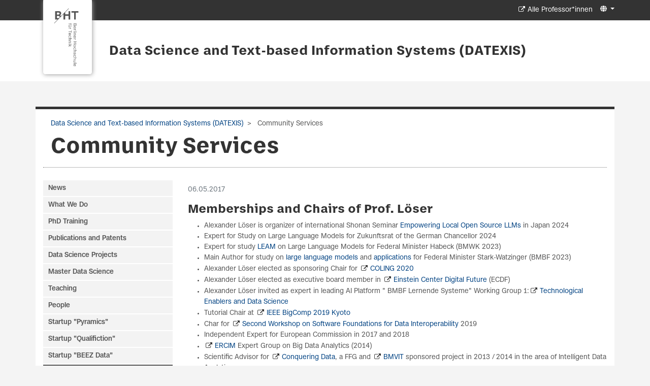

--- FILE ---
content_type: text/html; charset=utf-8
request_url: https://prof.bht-berlin.de/loeser/community-services/?L=638
body_size: 11134
content:
<!DOCTYPE html>
<html lang="de">
<head>

<meta charset="utf-8">
<!-- 
	This website is powered by TYPO3 - inspiring people to share!
	TYPO3 is a free open source Content Management Framework initially created by Kasper Skaarhoj and licensed under GNU/GPL.
	TYPO3 is copyright 1998-2026 of Kasper Skaarhoj. Extensions are copyright of their respective owners.
	Information and contribution at https://typo3.org/
-->

<base href="https://prof.bht-berlin.de">
<link rel="icon" href="/favicon.ico" type="image/vnd.microsoft.icon">
<title>Prof: Community Services</title>
<meta name="generator" content="TYPO3 CMS" />
<meta name="viewport" content="width=device-width, initial-scale=1" />
<meta name="twitter:card" content="summary" />


<link rel="stylesheet" href="/typo3temp/assets/t3sbootstrap/css/bootstrap-7d9662ac002c6b48e839eb6a792899ea6ed88fd5b5b8216ccbfbfe35d5a991be.css?1695913177" media="all">
<link rel="stylesheet" href="/typo3conf/ext/powermail/Resources/Public/Css/Basic.css?1669719924" media="all">
<link rel="stylesheet" href="/typo3conf/ext/t3sbootstrap/Resources/Public/Styles/t3sbootstrap.css?1695651507" media="all">
<link rel="stylesheet" href="/typo3conf/ext/t3sbootstrap/Resources/Public/Contrib/Fontawesome/css/fontawesomeMinLink.css?1695651507" media="all">
<link rel="stylesheet" href="fileadmin/Resources/css/glyphicons.css?1691141825" media="all">
<link rel="stylesheet" href="fileadmin/T3SB/Resources/Public/CSS/font-awesome.min.css?1690988243" media="all">
<link rel="stylesheet" href="/fileadmin/Resources/css/jquery.mmenu.all.css?1691141825" media="all">
<link rel="stylesheet" href="/fileadmin/Resources/css/beuth.css?1700220119" media="all">
<link rel="stylesheet" href="/fileadmin/Resources/css/beuth_print.css?1691141825" media="print">
<link href="/typo3temp/assets/t3sbootstrap_3fd5032a5b.css?1693235104" rel="stylesheet" >






<link rel="canonical" href="https://prof.bht-berlin.de/loeser/community-services"/>
</head>
<body id="page-2052" class="twocol_3-9 md" data-navbar-breakpoint="md" data-navbar-breakpointWidth="768">


		<div id="page" class="opopop"><div class="greenheader"><div class="container greenheader"><div class="langnav d-none d-sm-inline-block"><div id="language-menu" class="navbar-nav mb-2 mb-lg-0 dropdown" style="width: auto;"><a class="nav-link dropdown-toggle dropdown-item-language-menu" id="language" href="#" data-bs-toggle="dropdown" role="button" aria-expanded="false"><i class="fa-navlink fas fa-globe me-1"></i></a><div class="dropdown-menu dropdown-menu-end language-menu" data-bs-popper="none"><a href="/loeser/community-services" hreflang="de" title="Deutsch"
						 class="dropdown-item active" ><span class="t3js-icon icon icon-size-small icon-state-default icon-flags-de" data-identifier="flags-de"><span class="icon-markup"><img src="/typo3/sysext/core/Resources/Public/Icons/Flags/DE.png" width="16" height="16" alt="" /></span></span>
	

						Deutsch
					</a><span class="dropdown-item text-muted"><span class="t3js-icon icon icon-size-small icon-state-default icon-flags-gb" data-identifier="flags-gb"><span class="icon-markup"><img src="/typo3/sysext/core/Resources/Public/Icons/Flags/GB.png" width="16" height="16" alt="" /></span></span>
	

						Englisch
					</span><span class="dropdown-item text-muted"><span class="t3js-icon icon icon-size-small icon-state-default icon-flags-ru" data-identifier="flags-ru"><span class="icon-markup"><img src="/typo3/sysext/core/Resources/Public/Icons/Flags/RU.png" width="16" height="16" alt="" /></span></span>
	

						Russisch
					</span></div></div></div><div class="headertext pull-right d-none d-sm-block"><a target="_blank" class="external-link-new-window mobilebutton" href="https://www.bht-berlin.de/339/" >Alle Professor*innen</a></div><div class="klammer"><a href="http://www.bht-berlin.de" target="_blank"><img src="/fileadmin/Resources/logo.png"></a></div></div></div><div class="whiteheader"><div class="container"><div class="whiteheader-text"><p class="whiteheader-row-1">&nbsp;</p><p class="whiteheader-row-2"><a href="/loeser" class="headerLink">Data Science and Text-based Information Systems (DATEXIS)</a></p></div></div></div><div class="breadcrumb-folgeseite bbbb"><div class="container"><div class="d-print-none d-none d-sm-block"><!-- <div class="container"> --><nav aria-label="breadcrumb"><ol class="breadcrumb rounded-0 zzz"><li><a href="/loeser" title="Data Science and Text-based Information Systems (DATEXIS)"
								 >
								
	
			Data Science and Text-based Information Systems (DATEXIS)
		

							</a></li><li class="active" aria-current="page">
					
	
			Community Services
		

				</li></ol></nav><!-- </div> --></div></div></div><nav id="main-navbar" class="navbar navbar-light navbar-expand-md clickableparent bg-white fixed-top"><div class="container"><a href="https://prof115.bht-berlin.de/" class="navbar-brand me-0 me-md-2"><img class="img-fluid" alt="Company Logo" src="/fileadmin/Resources/BHT_Logo_horizontal_Anthrazit_transparent.svg" width="30" height="24" /></a><button class="navbar-toggler" type="button" data-bs-toggle="offcanvas" data-bs-target="#navbarToggler" aria-controls="navbarToggler" aria-expanded="false" aria-label="Toggle navigation"><span class="navbar-toggler-icon"></span></button><div id="navbarToggler" class="offcanvas offcanvas-end" tabindex="-1" aria-labelledby="offcanvasNavbarLabel"><div class="offcanvas-header pb-0"><a class="mm-title">Menu</a><!-- <a href="https://prof115.bht-berlin.de/" class="navbar-brand me-0 me-md-2"><p class="offcanvas-title h5" id="offcanvasNavbarLabel" style="color:rgba(0, 0, 0, 0.75)">
				Company Name
			</p></a> --><button type="button" class="btn-close btn-close-dark text-reset" data-bs-dismiss="offcanvas" aria-label="Close"></button></div><div class="offcanvas-body"><div class="navbar-nav main-navbarnav me-auto"><div id="nav-item-1991" class="nav-item dropdown"><a class="nav-link dropdown-toggle dropdown-item-1991"
			id="dropdown-menu-1991"
			href="/loeser/news"
			data-bs-toggle="dropdown"
			role="button"
			aria-expanded="false"
			title="News"
			>
			
 News

		</a><div class="dropdown-menu" aria-labelledby="dropdown-menu-1991"><a class="dropdown-item dropdown-item-2017"
									href="/loeser/news/archive"
									title="Archive"
									target="_self"
									>
									
 Archive

								</a></div></div><div id="nav-item-1992" class="nav-item dropdown"><a class="nav-link dropdown-toggle dropdown-item-1992"
			id="dropdown-menu-1992"
			href="/loeser/what-we-do"
			data-bs-toggle="dropdown"
			role="button"
			aria-expanded="false"
			title="What We Do"
			>
			
 What We Do

		</a><div class="dropdown-menu" aria-labelledby="dropdown-menu-1992"><div class="dropdown dropend"><a id="dropdown-layout-4091"
							href="/loeser/what-we-do/basic-research-in-nlp"
							class="has-submenu dropdown-item dropdown-toggle dropdown-item-4091"
							data-bs-toggle="dropdown" aria-haspopup="true" aria-expanded="false"
							>
							
 Basic Research in NLP

						</a><div class="dropdown-submenu dropdown-menu" aria-labelledby="dropdown-layout-4091"><a class="dropdown-item dropdown-item-1996"
		href="/loeser/what-we-do/basic-research-in-nlp/indrex-in-database-text-mining" title="INDREX: In-database Text Mining"
		target="_self"
		>
		
 INDREX: In-database Text Mining

	</a><a class="dropdown-item dropdown-item-1997"
		href="/loeser/what-we-do/basic-research-in-nlp/tasty-interactive-entity-linking-as-you-type" title="TASTY: Interactive Entity Linking As-You-Type"
		target="_self"
		>
		
 TASTY: Interactive Entity Linking As-You-Type

	</a><a class="dropdown-item dropdown-item-3556"
		href="/loeser/what-we-do/basic-research-in-nlp/idel-in-database-neural-entity-linkage" title="IDEL: In-database Neural Entity Linkage"
		target="_self"
		>
		
 IDEL: In-database Neural Entity Linkage

	</a><a class="dropdown-item dropdown-item-4097"
		href="/loeser/what-we-do/basic-research-in-nlp/sector-a-neural-model-for-coherent-topic-segmentation-and-classification" title="SECTOR: A Neural Model for Coherent Topic Segmentation and Classification"
		target="_self"
		>
		
 SECTOR: A Neural Model for Coherent Topic Segmentation and Classification

	</a><a class="dropdown-item dropdown-item-4491"
		href="/loeser/what-we-do/basic-research-in-nlp/evaluating-effective-embedding-combinations" title="Evaluating Effective Embedding Combinations"
		target="_self"
		>
		
 Evaluating Effective Embedding Combinations

	</a></div></div><div class="dropdown dropend"><a id="dropdown-layout-4090"
							href="/loeser/what-we-do/nlp-in-healthcare"
							class="has-submenu dropdown-item dropdown-toggle dropdown-item-4090"
							data-bs-toggle="dropdown" aria-haspopup="true" aria-expanded="false"
							>
							
 NLP in HealthCare

						</a><div class="dropdown-submenu dropdown-menu" aria-labelledby="dropdown-layout-4090"><a class="dropdown-item dropdown-item-4828"
		href="/loeser/what-we-do/nlp-in-healthcare/clinical-outcome-prediction" title="Clinical Outcome Prediction"
		target="_self"
		>
		
 Clinical Outcome Prediction

	</a><a class="dropdown-item dropdown-item-5089"
		href="/loeser/what-we-do/nlp-in-healthcare/assertion-detection-in-clinical-notes" title="Assertion Detection in Clinical Notes"
		target="_self"
		>
		
 Assertion Detection in Clinical Notes

	</a><a class="dropdown-item dropdown-item-4298"
		href="/loeser/what-we-do/nlp-in-healthcare/contextualized-document-representations-for-healthcare-answer-retrieval" title="Contextualized Document Representations for Healthcare Answer Retrieval"
		target="_self"
		>
		
 Contextualized Document Representations for Healthcare Answer Retrieval

	</a><a class="dropdown-item dropdown-item-4095"
		href="/loeser/what-we-do/nlp-in-healthcare/smart-md-paragraph-retrieval-for-clinical-decision-making" title="Smart-MD: Paragraph Retrieval for Clinical Decision Making"
		target="_self"
		>
		
 Smart-MD: Paragraph Retrieval for Clinical Decision Making

	</a><a class="dropdown-item dropdown-item-4563"
		href="/loeser/what-we-do/nlp-in-healthcare/covid19-literature-search-engine" title="COVID19 Literature Search Engine"
		target="_self"
		>
		
 COVID19 Literature Search Engine

	</a><a class="dropdown-item dropdown-item-4124"
		href="/loeser/what-we-do/nlp-in-healthcare/novel-communication-technology-for-nephrology" title="Novel Communication Technology for Nephrology"
		target="_self"
		>
		
 Novel Communication Technology for Nephrology

	</a><a class="dropdown-item dropdown-item-4123"
		href="/loeser/what-we-do/nlp-in-healthcare/digital-clinical-scientist" title="Digital Clinical Scientist"
		target="_self"
		>
		
 Digital Clinical Scientist

	</a></div></div><div class="dropdown dropend"><a id="dropdown-layout-4092"
							href="/loeser/what-we-do/explaining-and-benchmarking"
							class="has-submenu dropdown-item dropdown-toggle dropdown-item-4092"
							data-bs-toggle="dropdown" aria-haspopup="true" aria-expanded="false"
							>
							
 Explaining and Benchmarking

						</a><div class="dropdown-submenu dropdown-menu" aria-labelledby="dropdown-layout-4092"><a class="dropdown-item dropdown-item-4094"
		href="/loeser/what-we-do/explaining-and-benchmarking/explaining-transformer-networks" title="Explaining Transformer Networks"
		target="_self"
		>
		
 Explaining Transformer Networks

	</a><a class="dropdown-item dropdown-item-2948"
		href="/loeser/what-we-do/explaining-and-benchmarking/relvis-benchmarking-open-information-extraction" title="RelVIS: Benchmarking Open Information Extraction"
		target="_self"
		>
		
 RelVIS: Benchmarking Open Information Extraction

	</a></div></div><div class="dropdown dropend"><a id="dropdown-layout-4571"
							href="/loeser/what-we-do/applications-and-demos"
							class="has-submenu dropdown-item dropdown-toggle dropdown-item-4571"
							data-bs-toggle="dropdown" aria-haspopup="true" aria-expanded="false"
							>
							
 Applications and Demos

						</a><div class="dropdown-submenu dropdown-menu" aria-labelledby="dropdown-layout-4571"><a class="dropdown-item dropdown-item-4096"
		href="/loeser/what-we-do/applications-and-demos/discovering-media-bias" title="Discovering Media Bias"
		target="_self"
		>
		
 Discovering Media Bias

	</a><a class="dropdown-item dropdown-item-3655"
		href="/loeser/what-we-do/applications-and-demos/nohate" title="NOHATE"
		target="_self"
		>
		
 NOHATE

	</a><a class="dropdown-item dropdown-item-1998"
		href="/loeser/what-we-do/applications-and-demos/goolapinfo" title="GoOLAP.info"
		target="_self"
		>
		
 GoOLAP.info

	</a></div></div></div></div><div id="nav-item-2033" class="nav-item"><a class="nav-link"
									href="/loeser/phd-training"
										target="_self"
											title="PhD Training">
									
 PhD Training

								</a></div><div id="nav-item-2035" class="nav-item"><a class="nav-link"
									href="/loeser/publications-and-patents"
										target="_self"
											title="Publications and Patents">
									
 Publications and Patents

								</a></div><div id="nav-item-1999" class="nav-item dropdown"><a class="nav-link dropdown-toggle dropdown-item-1999"
			id="dropdown-menu-1999"
			href="/loeser/data-science-projects"
			data-bs-toggle="dropdown"
			role="button"
			aria-expanded="false"
			title="Data Science Projects"
			>
			
 Data Science Projects

		</a><div class="dropdown-menu" aria-labelledby="dropdown-menu-1999"><a class="dropdown-item dropdown-item-2000"
									href="/loeser/data-science-projects/project-archive"
									title="Project Archive"
									target="_self"
									>
									
 Project Archive

								</a></div></div><div id="nav-item-2522" class="nav-item"><a class="nav-link"
									href="/loeser/master-data-science"
										target="http://data-science.berlin"
											title="Master Data Science">
									
 Master Data Science

								</a></div><div id="nav-item-2032" class="nav-item dropdown"><a class="nav-link dropdown-toggle dropdown-item-2032"
			id="dropdown-menu-2032"
			href="/loeser/teaching"
			data-bs-toggle="dropdown"
			role="button"
			aria-expanded="false"
			title="Teaching"
			>
			
 Teaching

		</a><div class="dropdown-menu" aria-labelledby="dropdown-menu-2032"><a class="dropdown-item dropdown-item-2034"
									href="/loeser/teaching/masterthesis"
									title="Masterthesis"
									target="_self"
									>
									
 Masterthesis

								</a><div class="dropdown dropend"><a id="dropdown-layout-2036"
							href="/loeser/teaching/archive"
							class="has-submenu dropdown-item dropdown-toggle dropdown-item-2036"
							data-bs-toggle="dropdown" aria-haspopup="true" aria-expanded="false"
							>
							
 Archive

						</a><div class="dropdown-submenu dropdown-menu" aria-labelledby="dropdown-layout-2036"><a class="dropdown-item dropdown-item-4309"
		href="/loeser/teaching/archive/ws-20192020" title="WS 2019/2020"
		target="_self"
		>
		
 WS 2019/2020

	</a><a class="dropdown-item dropdown-item-4068"
		href="/loeser/teaching/archive/ss-2019" title="SS 2019"
		target="_self"
		>
		
 SS 2019

	</a><a class="dropdown-item dropdown-item-4069"
		href="/loeser/teaching/archive/ws-20182019" title="WS 2018/2019"
		target="_self"
		>
		
 WS 2018/2019

	</a><a class="dropdown-item dropdown-item-3056"
		href="/loeser/teaching/archive/ws-1718" title="WS 17/18"
		target="_self"
		>
		
 WS 17/18

	</a><a class="dropdown-item dropdown-item-2536"
		href="/loeser/teaching/archive/ss-2017" title="SS 2017"
		target="_self"
		>
		
 SS 2017

	</a><a class="dropdown-item dropdown-item-2037"
		href="/loeser/teaching/archive/ws-201617" title="WS 2016/17"
		target="_self"
		>
		
 WS 2016/17

	</a><a class="dropdown-item dropdown-item-2038"
		href="/loeser/teaching/archive/ss-2016" title="SS 2016"
		target="_self"
		>
		
 SS 2016

	</a><a class="dropdown-item dropdown-item-2039"
		href="/loeser/teaching/archive/ws-201516" title="WS 2015/16"
		target="_self"
		>
		
 WS 2015/16

	</a><a class="dropdown-item dropdown-item-2040"
		href="/loeser/teaching/archive/ss-2015" title="SS 2015"
		target="_self"
		>
		
 SS 2015

	</a><a class="dropdown-item dropdown-item-2042"
		href="/loeser/teaching/archive/ws-201415" title="WS 2014/15"
		target="_self"
		>
		
 WS 2014/15

	</a><a class="dropdown-item dropdown-item-2043"
		href="/loeser/teaching/archive/ss-2014" title="SS 2014"
		target="_self"
		>
		
 SS 2014

	</a><a class="dropdown-item dropdown-item-2044"
		href="/loeser/teaching/archive/ws-201314" title="WS 2013/14"
		target="_self"
		>
		
 WS 2013/14

	</a><a class="dropdown-item dropdown-item-2045"
		href="/loeser/teaching/archive/2013-and-before" title="2013 and before"
		target="_self"
		>
		
 2013 and before

	</a></div></div></div></div><div id="nav-item-2003" class="nav-item dropdown"><a class="nav-link dropdown-toggle dropdown-item-2003"
			id="dropdown-menu-2003"
			href="/loeser/people"
			data-bs-toggle="dropdown"
			role="button"
			aria-expanded="false"
			title="People"
			>
			
 People

		</a><div class="dropdown-menu" aria-labelledby="dropdown-menu-2003"><a class="dropdown-item dropdown-item-7689"
									href="/loeser/people/ramez-chreide"
									title="Ramez Chreide"
									target="_self"
									>
									
 Ramez Chreide

								</a><a class="dropdown-item dropdown-item-2004"
									href="/loeser/people/alexander-loeser"
									title="Alexander Löser"
									target="_self"
									>
									
 Alexander Löser

								</a><a class="dropdown-item dropdown-item-7186"
									href="/loeser/people/felix-abraham"
									title="Felix Abraham"
									target="_self"
									>
									
 Felix Abraham

								</a><a class="dropdown-item dropdown-item-6709"
									href="/loeser/people/mahmuda-akter-1"
									title="Mahmuda Akter"
									target="_self"
									>
									
 Mahmuda Akter

								</a><a class="dropdown-item dropdown-item-7651"
									href="/loeser/people/justin-apitius"
									title="Justin Apitius"
									target="_self"
									>
									
 Justin Apitius

								</a><a class="dropdown-item dropdown-item-2008"
									href="/loeser/people/aljoscha-everding"
									title="Aljoscha Everding"
									target="_self"
									>
									
 Aljoscha Everding

								</a><a class="dropdown-item dropdown-item-5258"
									href="/loeser/people/conor-fallon"
									title="Conor Fallon"
									target="_self"
									>
									
 Conor Fallon

								</a><a class="dropdown-item dropdown-item-5257"
									href="/loeser/people/dennis-fast"
									title="Dennis Fast"
									target="_self"
									>
									
 Dennis Fast

								</a><a class="dropdown-item dropdown-item-4513"
									href="/loeser/people/alexei-figueroa"
									title="Alexei Figueroa"
									target="_self"
									>
									
 Alexei Figueroa

								</a><a class="dropdown-item dropdown-item-6724"
									href="/loeser/people/jan-frick"
									title="Jan Frick"
									target="_self"
									>
									
 Jan Frick

								</a><a class="dropdown-item dropdown-item-7653"
									href="/loeser/people/justus-westerhoff"
									title="Justus Westerhoff"
									target="_self"
									>
									
 Justus Westerhoff

								</a><a class="dropdown-item dropdown-item-3865"
									href="/loeser/people/paul-grundmann"
									title="Paul Grundmann"
									target="_self"
									>
									
 Paul Grundmann

								</a><a class="dropdown-item dropdown-item-6578"
									href="/loeser/people/bogdan-kostic"
									title="Bogdan Kostić"
									target="_self"
									>
									
 Bogdan Kostić

								</a><a class="dropdown-item dropdown-item-4499"
									href="/loeser/people/jens-michalis-papaioannou"
									title="Jens-Michalis Papaioannou"
									target="_self"
									>
									
 Jens-Michalis Papaioannou

								</a><a class="dropdown-item dropdown-item-7650"
									href="/loeser/people/shruti-pashine"
									title="Shruti Pashine"
									target="_self"
									>
									
 Shruti Pashine

								</a><a class="dropdown-item dropdown-item-6507"
									href="/loeser/people/sebastian-rohrscheidt"
									title="Sebastian von Rohrscheidt"
									target="_self"
									>
									
 Sebastian von Rohrscheidt

								</a><a class="dropdown-item dropdown-item-5124"
									href="/loeser/people/tom-roehr"
									title="Tom Röhr"
									target="_self"
									>
									
 Tom Röhr

								</a><a class="dropdown-item dropdown-item-2167"
									href="/loeser/people/alumni/thomas-steffek"
									title="Thomas Steffek"
									target="_self"
									>
									
 Thomas Steffek

								</a><a class="dropdown-item dropdown-item-7652"
									href="/loeser/people/roman-teucher"
									title="Roman Teucher"
									target="_self"
									>
									
 Roman Teucher

								</a><div class="dropdown dropend"><a id="dropdown-layout-2014"
							href="/loeser/people/external"
							class="has-submenu dropdown-item dropdown-toggle dropdown-item-2014"
							data-bs-toggle="dropdown" aria-haspopup="true" aria-expanded="false"
							>
							
 External

						</a><div class="dropdown-submenu dropdown-menu" aria-labelledby="dropdown-layout-2014"><a class="dropdown-item dropdown-item-4025"
		href="/loeser/people/external/dr-marcel-naik" title="Dr Marcel Naik"
		target="_self"
		>
		
 Dr Marcel Naik

	</a><a class="dropdown-item dropdown-item-5028"
		href="/loeser/people/external/dr-wiebke-duettmann" title="Dr. Wiebke Düttmann"
		target="_self"
		>
		
 Dr. Wiebke Düttmann

	</a><a class="dropdown-item dropdown-item-5196"
		href="/loeser/people/external/dr-max-maurer" title="Dr. Max Maurer"
		target="_self"
		>
		
 Dr. Max Maurer

	</a></div></div><div class="dropdown dropend"><a id="dropdown-layout-2015"
							href="/loeser/people/alumni"
							class="has-submenu dropdown-item dropdown-toggle dropdown-item-2015"
							data-bs-toggle="dropdown" aria-haspopup="true" aria-expanded="false"
							>
							
 Alumni

						</a><div class="dropdown-submenu dropdown-menu md-twoColumns row" aria-labelledby="dropdown-layout-2015"><div class="col-md-6 float-none float-md-start px-0"><a class="dropdown-item dropdown-item-3398"
		href="/loeser/people/alumni/christopher-kuemmel" title="Christopher Kümmel"
		target="_self"
		>
		
 Christopher Kümmel

	</a><a class="dropdown-item dropdown-item-2414"
		href="/loeser/people/alumni/bettina-meisdrock" title="Bettina Meisdrock"
		target="_self"
		>
		
 Bettina Meisdrock

	</a><a class="dropdown-item dropdown-item-2009"
		href="/loeser/people/alumni/iurii-chernushenko" title="Iurii Chernushenko"
		target="_self"
		>
		
 Iurii Chernushenko

	</a><a class="dropdown-item dropdown-item-2011"
		href="/loeser/people/alumni/denis-martin" title="Denis Martin"
		target="_self"
		>
		
 Denis Martin

	</a><a class="dropdown-item dropdown-item-2006"
		href="/loeser/people/alumni/david-derichs" title="David Derichs"
		target="_self"
		>
		
 David Derichs

	</a><a class="dropdown-item dropdown-item-2016"
		href="/loeser/people/alumni/cordula-guder" title="Cordula Guder"
		target="_self"
		>
		
 Cordula Guder

	</a><a class="dropdown-item dropdown-item-2601"
		href="/loeser/people/alumni/estelle-noumed" title="Estelle Noumed"
		target="_self"
		>
		
 Estelle Noumed

	</a><a class="dropdown-item dropdown-item-2007"
		href="/loeser/people/alumni/robert-dziuba" title="Robert Dziuba"
		target="_self"
		>
		
 Robert Dziuba

	</a><a class="dropdown-item dropdown-item-2706"
		href="/loeser/people/alumni/tom-schilling" title="Tom Schilling"
		target="_self"
		>
		
 Tom Schilling

	</a><a class="dropdown-item dropdown-item-2031"
		href="/loeser/people/alumni/torsten-kilias" title="Torsten Kilias"
		target="_self"
		>
		
 Torsten Kilias

	</a><a class="dropdown-item dropdown-item-3397"
		href="/loeser/people/alumni/hanna-martens" title="Hanna Martens"
		target="_self"
		>
		
 Hanna Martens

	</a><a class="dropdown-item dropdown-item-3476"
		href="/loeser/people/alumni/tanja-polz" title="Tanja Polz"
		target="_self"
		>
		
 Tanja Polz

	</a><a class="dropdown-item dropdown-item-4098"
		href="/loeser/people/alumni/daniel-kurta" title="Daniel Kurta"
		target="_self"
		>
		
 Daniel Kurta

	</a><a class="dropdown-item dropdown-item-4291"
		href="/loeser/people/alumni/luca-pomer" title="Luca Pomer"
		target="_self"
		>
		
 Luca Pomer

	</a><a class="dropdown-item dropdown-item-4036"
		href="/loeser/people/alumni/arndt-allhorn" title="Arndt Allhorn"
		target="_self"
		>
		
 Arndt Allhorn

	</a><a class="dropdown-item dropdown-item-4099"
		href="/loeser/people/alumni/katharina-sachs" title="Katharina Sachs"
		target="_self"
		>
		
 Katharina Sachs

	</a><a class="dropdown-item dropdown-item-3908"
		href="/loeser/people/alumni/ivana-trajanovska" title="Ivana Trajanovska"
		target="_self"
		>
		
 Ivana Trajanovska

	</a><a class="dropdown-item dropdown-item-4514"
		href="/loeser/people/alumni/maren-krumbein" title="Maren Krumbein"
		target="_self"
		>
		
 Maren Krumbein

	</a><a class="dropdown-item dropdown-item-4488"
		href="/loeser/people/alumni/sebastian-jaeger" title="Sebastian Jäger"
		target="_self"
		>
		
 Sebastian Jäger

	</a><a class="dropdown-item dropdown-item-2746"
		href="/loeser/people/alumni/marlene-kress" title="Marlene Kreß"
		target="_self"
		>
		
 Marlene Kreß

	</a><a class="dropdown-item dropdown-item-3551"
		href="/loeser/people/alumni/dr-konstantina-lazaridou" title="Dr. Konstantina Lazaridou"
		target="_self"
		>
		
 Dr. Konstantina Lazaridou

	</a></div><div class="col-md-6 float-none float-md-start px-0"><a class="dropdown-item dropdown-item-4292"
		href="/loeser/people/alumni/anjali-grover" title="Anjali Grover"
		target="_self"
		>
		
 Anjali Grover

	</a><a class="dropdown-item dropdown-item-4475"
		href="/loeser/people/alumni/tim-bischoff" title="Tim Bischoff"
		target="_self"
		>
		
 Tim Bischoff

	</a><a class="dropdown-item dropdown-item-4029"
		href="/loeser/people/alumni/phillip-haustein" title="Phillip Haustein"
		target="_self"
		>
		
 Phillip Haustein

	</a><a class="dropdown-item dropdown-item-4511"
		href="/loeser/people/alumni/julius-laufer" title="Julius Laufer"
		target="_self"
		>
		
 Julius Laufer

	</a><a class="dropdown-item dropdown-item-5256"
		href="/loeser/people/alumni/dr-sebastian-arnold" title="Dr. Sebastian Arnold"
		target="_self"
		>
		
 Dr. Sebastian Arnold

	</a><a class="dropdown-item dropdown-item-4512"
		href="/loeser/people/alumni/akshat-gupta" title="Akshat Gupta"
		target="_self"
		>
		
 Akshat Gupta

	</a><a class="dropdown-item dropdown-item-5125"
		href="/loeser/people/alumni/simon-thormeyer" title="Simon Thormeyer"
		target="_self"
		>
		
 Simon Thormeyer

	</a><a class="dropdown-item dropdown-item-4487"
		href="/loeser/people/alumni/janine-schleicher" title="Janine Schleicher"
		target="_self"
		>
		
 Janine Schleicher

	</a><a class="dropdown-item dropdown-item-2010"
		href="/loeser/people/alumni/tobias-klatt" title="Tobias Klatt"
		target="_self"
		>
		
 Tobias Klatt

	</a><a class="dropdown-item dropdown-item-4293"
		href="/loeser/people/alumni/karl-brendel" title="Karl Brendel"
		target="_self"
		>
		
 Karl Brendel

	</a><a class="dropdown-item dropdown-item-4302"
		href="/loeser/people/sebastian-hermann" title="Sebastian Hermann"
		target="_self"
		>
		
 Sebastian Hermann

	</a><a class="dropdown-item dropdown-item-4268"
		href="/loeser/people/maluna-menke" title="Maluna Menke"
		target="_self"
		>
		
 Maluna Menke

	</a><a class="dropdown-item dropdown-item-5465"
		href="/loeser/people/leo-liu" title="Leo Liu"
		target="_self"
		>
		
 Leo Liu

	</a><a class="dropdown-item dropdown-item-2013"
		href="/loeser/people/alumni/dr-rudolf-schneider" title="Dr. Rudolf Schneider"
		target="_self"
		>
		
 Dr. Rudolf Schneider

	</a><a class="dropdown-item dropdown-item-3157"
		href="/loeser/people/betty-van-aken" title="Dr. Betty van Aken"
		target="_self"
		>
		
 Dr. Betty van Aken

	</a><a class="dropdown-item dropdown-item-2012"
		href="/loeser/people/tom-oberhauser" title="Tom Oberhauser"
		target="_self"
		>
		
 Tom Oberhauser

	</a><a class="dropdown-item dropdown-item-6506"
		href="/loeser/people/julius-freidank" title="Julius Freidank"
		target="_self"
		>
		
 Julius Freidank

	</a><a class="dropdown-item dropdown-item-6579"
		href="/loeser/people/robert-wienroeder" title="Robert Wienröder"
		target="_self"
		>
		
 Robert Wienröder

	</a><a class="dropdown-item dropdown-item-3474"
		href="/loeser/people/benjamin-winter" title="Dr. Benjamin Winter"
		target="_self"
		>
		
 Dr. Benjamin Winter

	</a><a class="dropdown-item dropdown-item-7511"
		href="/loeser/people/nhi-hoai-doan" title="Nhi Hoai Doan"
		target="_self"
		>
		
 Nhi Hoai Doan

	</a></div></div></div></div></div><div id="nav-item-2046" class="nav-item"><a class="nav-link"
									href="/loeser/startup-pyramics"
										target="_self"
											title="Startup &quot;Pyramics&quot;">
									
 Startup "Pyramics"

								</a></div><div id="nav-item-2521" class="nav-item"><a class="nav-link"
									href="/loeser/startup-qualifiction"
										target="_self"
											title="Startup &quot;Qualifiction&quot;">
									
 Startup "Qualifiction"

								</a></div><div id="nav-item-2906" class="nav-item"><a class="nav-link"
									href="/loeser/startup-beez-data"
										target="_self"
											title="Startup &quot;BEEZ Data&quot;">
									
 Startup "BEEZ Data"

								</a></div><div id="nav-item-2052" class="nav-item"><a class="nav-link active"
									href="/loeser/community-services"
										target="_self"
											title="Community Services">
									
 Community Services

								</a></div><div id="nav-item-2053" class="nav-item"><a class="nav-link"
									href="/loeser/business-services"
										target="_self"
											title="Business Services">
									
 Business Services

								</a></div></div><div id="language-menu" class="navbar-nav mb-2 mb-lg-0 dropdown" style="width: auto;"><a class="nav-link dropdown-toggle dropdown-item-language-menu" id="language" href="#" data-bs-toggle="dropdown" role="button" aria-expanded="false"><i class="fa-navlink fas fa-globe me-1"></i></a><div class="dropdown-menu dropdown-menu-end language-menu" data-bs-popper="none"><a href="/loeser/community-services" hreflang="de" title="Deutsch"
						 class="dropdown-item active" ><span class="t3js-icon icon icon-size-small icon-state-default icon-flags-de" data-identifier="flags-de"><span class="icon-markup"><img src="/typo3/sysext/core/Resources/Public/Icons/Flags/DE.png" width="16" height="16" alt="" /></span></span>
	

						Deutsch
					</a><span class="dropdown-item text-muted"><span class="t3js-icon icon icon-size-small icon-state-default icon-flags-gb" data-identifier="flags-gb"><span class="icon-markup"><img src="/typo3/sysext/core/Resources/Public/Icons/Flags/GB.png" width="16" height="16" alt="" /></span></span>
	

						Englisch
					</span><span class="dropdown-item text-muted"><span class="t3js-icon icon icon-size-small icon-state-default icon-flags-ru" data-identifier="flags-ru"><span class="icon-markup"><img src="/typo3/sysext/core/Resources/Public/Icons/Flags/RU.png" width="16" height="16" alt="" /></span></span>
	

						Russisch
					</span></div></div></div></div></div></nav><div class="nopadding container"><div class="jumbotron nopadding container jjj"></div></div><div class="ooo jumbotron-content w-100"></div></div><div class="container"><div id="page-content" ><div class="row content-row"><div class="container"><div class="pagetitle col-sm-12 uuuu"><h1>
				Community Services
			</h1></div></div><main class="uzuzuz col-md-9 main-content order-md-2"><div id="c11534" class="fsc-default ce-textmedia"><header class="header-11534 h-0"><h2></h2><p class="date text-secondary"><time datetime="2017-05-06">
					06.05.2017
				</time></p></header><h3>Memberships and Chairs of Prof. Löser</h3><ul><li>Alexander Löser is organizer of international Shonan Seminar <a href="https://shonan.nii.ac.jp/seminars/209/" target="_blank" rel="noreferrer">Empowering Local Open Source LLMs</a> in Japan 2024</li><li>Expert for Study on Large Language Models for Zukunftsrat of the German Chancellor 2024</li><li>Expert for study <a href="https://leam.ai/feasibility-study-leam-2023/" target="_blank" rel="noreferrer">LEAM</a> on Large Language Models for Federal Minister Habeck (BMWK 2023)</li><li>Main Author for study on <a href="https://www.plattform-lernende-systeme.de/files/Downloads/Publikationen/AG1_WP_Grosse_Sprachmodelle_Forschung.pdf" target="_blank" rel="noreferrer">large language models </a>and <a href="https://www.acatech.de/publikation/grosse-sprachmodelle-entwickeln-und-anwenden/" target="_blank" rel="noreferrer">applications</a> for Federal Minister Stark-Watzinger (BMBF 2023)&nbsp;</li><li>Alexander Löser elected as sponsoring Chair for <a href="https://coling2020.org/pages/organization" title="Opens internal link in current window" target="_blank" class="external-link-new-window" rel="noreferrer">COLING 2020</a></li><li>Alexander Löser elected as executive board member in <a href="https://www.digital-future.berlin/ueber-uns/vorstand/" title="Opens internal link in current window" target="_blank" class="external-link-new-window" rel="noreferrer">Einstein Center Digital Future</a> (ECDF)</li><li>Alexander Löser invited as expert in leading AI Platform " BMBF Lernende Systeme" Working Group 1:<a href="https://www.plattform-lernende-systeme.de/ag-1.html" title="Opens internal link in current window" target="_blank" class="external-link-new-window" rel="noreferrer">Technological Enablers and Data Science</a></li><li>Tutorial Chair at <a href="http://www.bigcomputing.org/organizers/" title="Opens internal link in current window" target="_blank" class="external-link-new-window" rel="noreferrer">IEEE BigComp 2019 Kyoto</a></li><li>Char for <a href="https://easychair.org/cfp/SFDI2019" title="Opens internal link in current window" target="_blank" class="external-link-new-window" rel="noreferrer">Second Workshop on Software Foundations for Data Interoperability</a> 2019</li><li>Independent Expert for European Commission in 2017 and 2018</li><li><a href="http://www.ercim.eu/" title="Opens external link in new window" target="_blank" class="external-link-new-window" rel="noreferrer">ERCIM&nbsp;</a>Expert Group on Big Data Analytics (2014)</li><li><span lang="EN-GB"><span class="SpellE">Scientific Advisor for&nbsp;<a href="http://www.conqueringdata.com/" title="Opens external link in new window" target="_blank" class="external-link-new-window" rel="noreferrer">Conquering&nbsp;Data</a></span>, a FFG and&nbsp;<a href="http://www.bmvit.gv.at/" title="Opens external link in new window" target="_blank" class="external-link-new-window" rel="noreferrer">BMVIT</a>&nbsp;sponsored project in 2013 / 2014 in the area of Intelligent Data Analytics</span></li><li>IBM CIO Forum Nürnberger Kreis 2013 (Invited Speaker)</li><li><a href="http://cs.ulb.ac.be/conferences/ebiss.html" title="Opens external link in new window" target="_blank" class="external-link-new-window" rel="noreferrer">BITKOM Arbeitskreis Big Data</a></li><li><a href="http://cs.ulb.ac.be/conferences/ebiss.html" title="Opens external link in new window" target="_blank" class="external-link-new-window" rel="noreferrer">European Business Intelligence Summer School&nbsp;</a>(<span class="SpellE">eBISS</span>); Member of Scientific Steering Committee in&nbsp;<a href="http://cs.ulb.ac.be/conferences/ebiss2011/program.html" target="_blank" rel="noreferrer">2011</a>, 2012</li><li><span lang="EN-GB">Advisor for International Doctoral School&nbsp;<a href="http://www.unitn.it/en/ateneo/2768/doctoral-school-information-and-communication-technology" title="Opens external link in new window" target="_blank" class="external-link-new-window" rel="noreferrer">Department of Information and Communication Technology</a>,&nbsp; University of Trento in 2011</span></li><li><span lang="EN-GB">Guest Editor of&nbsp;<a href="http://www.ijswis.org/?q=node/33" target="_blank" rel="noreferrer">International Journal of Semantic Web and Information Systems</a>:&nbsp; Special Issue on New Avenues in Search 2010</span>&nbsp;(together with Gottfried Vossen and Darrell D.E. Long</li><li><a href="http://www.gsonet.org/" title="Opens external link in new window" target="_blank" class="external-link-new-window" rel="noreferrer">German Scholar Organisation</a>&nbsp;(GSO, Berkeley, 2006)&nbsp;</li></ul><h3>Full PC Member / Journal Reviewer</h3><ul><li>ACM&nbsp;<span lang="EN-GB">World Wide Web Conference (WWW) 2010, 2018, 2019, 2020,2021, 2022</span></li><li>EMNLP 2019, 2020, 2021, 2022</li><li>WSDM 2021, 2022</li><li><span lang="EN-GB">AAAI 2006, 2020,2021,2022</span></li><li>NAACL-HLT 2018, 2019, 2021</li><li><span lang="DE">ACL 2019, 2020, 2021, 2022</span></li><li><span lang="EN-GB">ACM </span><span lang="EN-GB">CIKM 2011, 2012, 2013, 2021</span></li><li>EACL 2021</li><li>AACL/IJCNLP 2020</li><li>COLING 2020</li><li><span lang="DE">GI Fachtagung für Business, Technologie und Web (BTW) 2013, 2019</span></li><li><span lang="EN-GB">International Semantic Web Conference (ISWC) 2007, 2008, 2009, 2012, 2017, 2018</span></li><li>International Conference on Extending Database Technology (EDBT) 2015, 2018</li><li><span lang="EN-GB">VLDB Journal/PVDLB 2009, 2010,&nbsp;</span><span lang="EN-GB">2017, 2018</span></li><li>ACM DOLAP 2017</li><li>BMC Bioinformatics 2017</li><li><span lang="EN-GB">IEEE&nbsp;</span><span lang="EN-GB"><span class="st">International Conference on Data Engineering</span>&nbsp;(ICDE) 2011, 2015, 2016</span></li><li><span lang="EN-GB">Journal of Web Semantics (JWS) 2011, 2014</span></li><li><span class="SpellE"><span lang="EN-GB">Internationale</span></span><span lang="EN-GB">&nbsp;<span class="SpellE">Tagung</span>&nbsp;<span class="SpellE">Wirtschaftsinformatik</span>&nbsp;(WI) 2013</span></li><li><span lang="EN-GB">IEEE Transactions on Parallel and Distributed Systems (TPDS) 2012</span></li><li><span lang="DE">Springer Information System Frontiers (ISF) 2012</span></li><li><span lang="EN-GB">ACM Computing Surveys 2011</span></li><li><span lang="EN-GB">International Conference on Business Information Systems (BIS) 2010, 2011, 2012</span></li><li><span lang="EN-GB">ACM&nbsp;<span class="SpellE">WebDB</span>&nbsp;2010</span></li><li><span lang="EN-GB">Asia Pacific Web Conference (APWEB) 2010</span></li><li><span lang="EN-GB">Information Systems Journal (published by Elsevier)&nbsp; 2009</span></li><li><span lang="EN-GB">European Semantic Web Conference (ESWC) 2006, 2007, 2008, 2009, 2010</span></li><li><span lang="EN-GB">ODBASE 2007, 2008, 2009</span></li><li><span lang="EN-GB">Asian Semantic Web Conference 2008</span></li><li><span lang="EN-GB">IEEE&nbsp;<span class="SpellE">GlobeCom</span>&nbsp;2007</span></li><li><span lang="EN-GB">IEEE Journal JSAC 2007</span></li><li><span lang="EN-GB">SIGMOD RECORD 2006</span></li></ul><h3>Funding Organizations</h3><p>Alexander Löser reviews for EU H2020, WWTF(Austria), BMWi, BMBF, NSERC (Canada) and others.</p><ul></ul></div></main><aside class="col-md-3 order-md-1 d-none d-sm-block"><div class="d-md-flex mb-3 cccc submenu"><ul class="nav flex-column flex-nowrap nav-pills w-100 nav-stacked"><li class="nav-item"><a class="nav-link dd-link collapsed"
											href="/loeser/news">News</a><div class="collapse" id="submenu1991" aria-expanded="false"><ul class="flex-column nav vvvvvv"><li class="nav-item"><a href="/loeser/news/archive" class="dd nav-link">
					Archive
				</a></li></ul></div></li><li class="nav-item"><a class="nav-link dd-link collapsed"
											href="/loeser/what-we-do">What We Do</a><div class="collapse" id="submenu1992" aria-expanded="false"><ul class="flex-column nav vvvvvv"><li class="nav-item"><a class="hhh nav-link collapsed xxx dd-link"
											href="/loeser/what-we-do/basic-research-in-nlp" data-bs-toggle="collapse" data-bs-target="#submenu4091">
											
													Basic Research in NLP
												
										</a><div class="collapse" id="submenu4091" aria-expanded="false"><ul class="flex-column nav vvvvvv"><li class="nav-item"><a href="/loeser/what-we-do/basic-research-in-nlp/indrex-in-database-text-mining" class="dd nav-link">
					INDREX: In-database Text Mining
				</a></li><li class="nav-item"><a href="/loeser/what-we-do/basic-research-in-nlp/tasty-interactive-entity-linking-as-you-type" class="dd nav-link">
					TASTY: Interactive Entity Linking As-You-Type
				</a></li><li class="nav-item"><a href="/loeser/what-we-do/basic-research-in-nlp/idel-in-database-neural-entity-linkage" class="dd nav-link">
					IDEL: In-database Neural Entity Linkage
				</a></li><li class="nav-item"><a href="/loeser/what-we-do/basic-research-in-nlp/sector-a-neural-model-for-coherent-topic-segmentation-and-classification" class="dd nav-link">
					SECTOR: A Neural Model for Coherent Topic Segmentation and Classification
				</a></li><li class="nav-item"><a href="/loeser/what-we-do/basic-research-in-nlp/evaluating-effective-embedding-combinations" class="dd nav-link">
					Evaluating Effective Embedding Combinations
				</a></li></ul></div></li><li class="nav-item"><a class="hhh nav-link collapsed xxx dd-link"
											href="/loeser/what-we-do/nlp-in-healthcare" data-bs-toggle="collapse" data-bs-target="#submenu4090">
											
													NLP in HealthCare
												
										</a><div class="collapse" id="submenu4090" aria-expanded="false"><ul class="flex-column nav vvvvvv"><li class="nav-item"><a href="/loeser/what-we-do/nlp-in-healthcare/clinical-outcome-prediction" class="dd nav-link">
					Clinical Outcome Prediction
				</a></li><li class="nav-item"><a href="/loeser/what-we-do/nlp-in-healthcare/assertion-detection-in-clinical-notes" class="dd nav-link">
					Assertion Detection in Clinical Notes
				</a></li><li class="nav-item"><a href="/loeser/what-we-do/nlp-in-healthcare/contextualized-document-representations-for-healthcare-answer-retrieval" class="dd nav-link">
					Contextualized Document Representations for Healthcare Answer Retrieval
				</a></li><li class="nav-item"><a href="/loeser/what-we-do/nlp-in-healthcare/smart-md-paragraph-retrieval-for-clinical-decision-making" class="dd nav-link">
					Smart-MD: Paragraph Retrieval for Clinical Decision Making
				</a></li><li class="nav-item"><a href="/loeser/what-we-do/nlp-in-healthcare/covid19-literature-search-engine" class="dd nav-link">
					COVID19 Literature Search Engine
				</a></li><li class="nav-item"><a href="/loeser/what-we-do/nlp-in-healthcare/novel-communication-technology-for-nephrology" class="dd nav-link">
					Novel Communication Technology for Nephrology
				</a></li><li class="nav-item"><a href="/loeser/what-we-do/nlp-in-healthcare/digital-clinical-scientist" class="dd nav-link">
					Digital Clinical Scientist
				</a></li></ul></div></li><li class="nav-item"><a class="hhh nav-link collapsed xxx dd-link"
											href="/loeser/what-we-do/explaining-and-benchmarking" data-bs-toggle="collapse" data-bs-target="#submenu4092">
											
													Explaining and Benchmarking
												
										</a><div class="collapse" id="submenu4092" aria-expanded="false"><ul class="flex-column nav vvvvvv"><li class="nav-item"><a href="/loeser/what-we-do/explaining-and-benchmarking/explaining-transformer-networks" class="dd nav-link">
					Explaining Transformer Networks
				</a></li><li class="nav-item"><a href="/loeser/what-we-do/explaining-and-benchmarking/relvis-benchmarking-open-information-extraction" class="dd nav-link">
					RelVIS: Benchmarking Open Information Extraction
				</a></li></ul></div></li><li class="nav-item"><a class="hhh nav-link collapsed xxx dd-link"
											href="/loeser/what-we-do/applications-and-demos" data-bs-toggle="collapse" data-bs-target="#submenu4571">
											
													Applications and Demos
												
										</a><div class="collapse" id="submenu4571" aria-expanded="false"><ul class="flex-column nav vvvvvv"><li class="nav-item"><a href="/loeser/what-we-do/applications-and-demos/discovering-media-bias" class="dd nav-link">
					Discovering Media Bias
				</a></li><li class="nav-item"><a href="/loeser/what-we-do/applications-and-demos/nohate" class="dd nav-link">
					NOHATE
				</a></li><li class="nav-item"><a href="/loeser/what-we-do/applications-and-demos/goolapinfo" class="dd nav-link">
					GoOLAP.info
				</a></li></ul></div></li></ul></div></li><li class="nav-item"><a href="/loeser/phd-training" class="dd nav-link">
					PhD Training
				</a></li><li class="nav-item"><a href="/loeser/publications-and-patents" class="dd nav-link">
					Publications and Patents
				</a></li><li class="nav-item"><a class="nav-link dd-link collapsed"
											href="/loeser/data-science-projects">Data Science Projects</a><div class="collapse" id="submenu1999" aria-expanded="false"><ul class="flex-column nav vvvvvv"><li class="nav-item"><a href="/loeser/data-science-projects/project-archive" class="dd nav-link">
					Project Archive
				</a></li></ul></div></li><li class="nav-item"><a href="/loeser/master-data-science" target="http://data-science.berlin" class="cc nav-link">
					Master Data Science
				</a></li><li class="nav-item"><a class="nav-link dd-link collapsed"
											href="/loeser/teaching">Teaching</a><div class="collapse" id="submenu2032" aria-expanded="false"><ul class="flex-column nav vvvvvv"><li class="nav-item"><a href="/loeser/teaching/masterthesis" class="dd nav-link">
					Masterthesis
				</a></li><li class="nav-item"><a class="hhh nav-link collapsed xxx dd-link"
											href="/loeser/teaching/archive" data-bs-toggle="collapse" data-bs-target="#submenu2036">
											
													Archive
												
										</a><div class="collapse" id="submenu2036" aria-expanded="false"><ul class="flex-column nav vvvvvv"><li class="nav-item"><a href="/loeser/teaching/archive/ws-20192020" class="dd nav-link">
					WS 2019/2020
				</a></li><li class="nav-item"><a href="/loeser/teaching/archive/ss-2019" class="dd nav-link">
					SS 2019
				</a></li><li class="nav-item"><a href="/loeser/teaching/archive/ws-20182019" class="dd nav-link">
					WS 2018/2019
				</a></li><li class="nav-item"><a href="/loeser/teaching/archive/ws-1718" class="dd nav-link">
					WS 17/18
				</a></li><li class="nav-item"><a href="/loeser/teaching/archive/ss-2017" class="dd nav-link">
					SS 2017
				</a></li><li class="nav-item"><a href="/loeser/teaching/archive/ws-201617" class="dd nav-link">
					WS 2016/17
				</a></li><li class="nav-item"><a href="/loeser/teaching/archive/ss-2016" class="dd nav-link">
					SS 2016
				</a></li><li class="nav-item"><a href="/loeser/teaching/archive/ws-201516" class="dd nav-link">
					WS 2015/16
				</a></li><li class="nav-item"><a href="/loeser/teaching/archive/ss-2015" class="dd nav-link">
					SS 2015
				</a></li><li class="nav-item"><a href="/loeser/teaching/archive/ws-201415" class="dd nav-link">
					WS 2014/15
				</a></li><li class="nav-item"><a href="/loeser/teaching/archive/ss-2014" class="dd nav-link">
					SS 2014
				</a></li><li class="nav-item"><a href="/loeser/teaching/archive/ws-201314" class="dd nav-link">
					WS 2013/14
				</a></li><li class="nav-item"><a href="/loeser/teaching/archive/2013-and-before" class="dd nav-link">
					2013 and before
				</a></li></ul></div></li></ul></div></li><li class="nav-item"><a class="nav-link dd-link collapsed"
											href="/loeser/people">People</a><div class="collapse" id="submenu2003" aria-expanded="false"><ul class="flex-column nav vvvvvv"><li class="nav-item"><a href="/loeser/people/ramez-chreide" class="dd nav-link">
					Ramez Chreide
				</a></li><li class="nav-item"><a href="/loeser/people/alexander-loeser" class="dd nav-link">
					Alexander Löser
				</a></li><li class="nav-item"><a href="/loeser/people/felix-abraham" class="dd nav-link">
					Felix Abraham
				</a></li><li class="nav-item"><a href="/loeser/people/mahmuda-akter-1" class="dd nav-link">
					Mahmuda Akter
				</a></li><li class="nav-item"><a href="/loeser/people/justin-apitius" class="dd nav-link">
					Justin Apitius
				</a></li><li class="nav-item"><a href="/loeser/people/aljoscha-everding" class="dd nav-link">
					Aljoscha Everding
				</a></li><li class="nav-item"><a href="/loeser/people/conor-fallon" class="dd nav-link">
					Conor Fallon
				</a></li><li class="nav-item"><a href="/loeser/people/dennis-fast" class="dd nav-link">
					Dennis Fast
				</a></li><li class="nav-item"><a href="/loeser/people/alexei-figueroa" class="dd nav-link">
					Alexei Figueroa
				</a></li><li class="nav-item"><a href="/loeser/people/jan-frick" class="dd nav-link">
					Jan Frick
				</a></li><li class="nav-item"><a href="/loeser/people/justus-westerhoff" class="dd nav-link">
					Justus Westerhoff
				</a></li><li class="nav-item"><a href="/loeser/people/paul-grundmann" class="dd nav-link">
					Paul Grundmann
				</a></li><li class="nav-item"><a href="/loeser/people/bogdan-kostic" class="dd nav-link">
					Bogdan Kostić
				</a></li><li class="nav-item"><a href="/loeser/people/jens-michalis-papaioannou" class="dd nav-link">
					Jens-Michalis Papaioannou
				</a></li><li class="nav-item"><a href="/loeser/people/shruti-pashine" class="dd nav-link">
					Shruti Pashine
				</a></li><li class="nav-item"><a href="/loeser/people/sebastian-rohrscheidt" class="dd nav-link">
					Sebastian von Rohrscheidt
				</a></li><li class="nav-item"><a href="/loeser/people/tom-roehr" class="dd nav-link">
					Tom Röhr
				</a></li><li class="nav-item"><a href="/loeser/people/alumni/thomas-steffek" class="dd nav-link">
					Thomas Steffek
				</a></li><li class="nav-item"><a href="/loeser/people/roman-teucher" class="dd nav-link">
					Roman Teucher
				</a></li><li class="nav-item"><a class="hhh nav-link collapsed xxx dd-link"
											href="/loeser/people/external" data-bs-toggle="collapse" data-bs-target="#submenu2014">
											
													External
												
										</a><div class="collapse" id="submenu2014" aria-expanded="false"><ul class="flex-column nav vvvvvv"><li class="nav-item"><a href="/loeser/people/external/dr-marcel-naik" class="dd nav-link">
					Dr Marcel Naik
				</a></li><li class="nav-item"><a href="/loeser/people/external/dr-wiebke-duettmann" class="dd nav-link">
					Dr. Wiebke Düttmann
				</a></li><li class="nav-item"><a href="/loeser/people/external/dr-max-maurer" class="dd nav-link">
					Dr. Max Maurer
				</a></li></ul></div></li><li class="nav-item"><a class="hhh nav-link collapsed xxx dd-link"
											href="/loeser/people/alumni" data-bs-toggle="collapse" data-bs-target="#submenu2015">
											
													Alumni
												
										</a><div class="collapse" id="submenu2015" aria-expanded="false"><ul class="flex-column nav vvvvvv"><li class="nav-item"><a href="/loeser/people/alumni/christopher-kuemmel" class="dd nav-link">
					Christopher Kümmel
				</a></li><li class="nav-item"><a href="/loeser/people/alumni/bettina-meisdrock" class="dd nav-link">
					Bettina Meisdrock
				</a></li><li class="nav-item"><a href="/loeser/people/alumni/iurii-chernushenko" class="dd nav-link">
					Iurii Chernushenko
				</a></li><li class="nav-item"><a href="/loeser/people/alumni/denis-martin" class="dd nav-link">
					Denis Martin
				</a></li><li class="nav-item"><a href="/loeser/people/alumni/david-derichs" class="dd nav-link">
					David Derichs
				</a></li><li class="nav-item"><a href="/loeser/people/alumni/cordula-guder" class="dd nav-link">
					Cordula Guder
				</a></li><li class="nav-item"><a href="/loeser/people/alumni/estelle-noumed" class="dd nav-link">
					Estelle Noumed
				</a></li><li class="nav-item"><a href="/loeser/people/alumni/robert-dziuba" class="dd nav-link">
					Robert Dziuba
				</a></li><li class="nav-item"><a href="/loeser/people/alumni/tom-schilling" class="dd nav-link">
					Tom Schilling
				</a></li><li class="nav-item"><a href="/loeser/people/alumni/torsten-kilias" class="dd nav-link">
					Torsten Kilias
				</a></li><li class="nav-item"><a href="/loeser/people/alumni/hanna-martens" class="dd nav-link">
					Hanna Martens
				</a></li><li class="nav-item"><a href="/loeser/people/alumni/tanja-polz" class="dd nav-link">
					Tanja Polz
				</a></li><li class="nav-item"><a href="/loeser/people/alumni/daniel-kurta" class="dd nav-link">
					Daniel Kurta
				</a></li><li class="nav-item"><a href="/loeser/people/alumni/luca-pomer" class="dd nav-link">
					Luca Pomer
				</a></li><li class="nav-item"><a href="/loeser/people/alumni/arndt-allhorn" class="dd nav-link">
					Arndt Allhorn
				</a></li><li class="nav-item"><a href="/loeser/people/alumni/katharina-sachs" class="dd nav-link">
					Katharina Sachs
				</a></li><li class="nav-item"><a href="/loeser/people/alumni/ivana-trajanovska" class="dd nav-link">
					Ivana Trajanovska
				</a></li><li class="nav-item"><a href="/loeser/people/alumni/maren-krumbein" class="dd nav-link">
					Maren Krumbein
				</a></li><li class="nav-item"><a href="/loeser/people/alumni/sebastian-jaeger" class="dd nav-link">
					Sebastian Jäger
				</a></li><li class="nav-item"><a href="/loeser/people/alumni/marlene-kress" class="dd nav-link">
					Marlene Kreß
				</a></li><li class="nav-item"><a href="/loeser/people/alumni/dr-konstantina-lazaridou" class="dd nav-link">
					Dr. Konstantina Lazaridou
				</a></li><li class="nav-item"><a href="/loeser/people/alumni/anjali-grover" class="dd nav-link">
					Anjali Grover
				</a></li><li class="nav-item"><a href="/loeser/people/alumni/tim-bischoff" class="dd nav-link">
					Tim Bischoff
				</a></li><li class="nav-item"><a href="/loeser/people/alumni/phillip-haustein" class="dd nav-link">
					Phillip Haustein
				</a></li><li class="nav-item"><a href="/loeser/people/alumni/julius-laufer" class="dd nav-link">
					Julius Laufer
				</a></li><li class="nav-item"><a href="/loeser/people/alumni/dr-sebastian-arnold" class="dd nav-link">
					Dr. Sebastian Arnold
				</a></li><li class="nav-item"><a href="/loeser/people/alumni/akshat-gupta" class="dd nav-link">
					Akshat Gupta
				</a></li><li class="nav-item"><a href="/loeser/people/alumni/simon-thormeyer" class="dd nav-link">
					Simon Thormeyer
				</a></li><li class="nav-item"><a href="/loeser/people/alumni/janine-schleicher" class="dd nav-link">
					Janine Schleicher
				</a></li><li class="nav-item"><a href="/loeser/people/alumni/tobias-klatt" class="dd nav-link">
					Tobias Klatt
				</a></li><li class="nav-item"><a href="/loeser/people/alumni/karl-brendel" class="dd nav-link">
					Karl Brendel
				</a></li><li class="nav-item"><a href="/loeser/people/sebastian-hermann" class="dd nav-link">
					Sebastian Hermann
				</a></li><li class="nav-item"><a href="/loeser/people/maluna-menke" class="dd nav-link">
					Maluna Menke
				</a></li><li class="nav-item"><a href="/loeser/people/leo-liu" class="dd nav-link">
					Leo Liu
				</a></li><li class="nav-item"><a href="/loeser/people/alumni/dr-rudolf-schneider" class="dd nav-link">
					Dr. Rudolf Schneider
				</a></li><li class="nav-item"><a href="/loeser/people/betty-van-aken" class="dd nav-link">
					Dr. Betty van Aken
				</a></li><li class="nav-item"><a href="/loeser/people/tom-oberhauser" class="dd nav-link">
					Tom Oberhauser
				</a></li><li class="nav-item"><a href="/loeser/people/julius-freidank" class="dd nav-link">
					Julius Freidank
				</a></li><li class="nav-item"><a href="/loeser/people/robert-wienroeder" class="dd nav-link">
					Robert Wienröder
				</a></li><li class="nav-item"><a href="/loeser/people/benjamin-winter" class="dd nav-link">
					Dr. Benjamin Winter
				</a></li><li class="nav-item"><a href="/loeser/people/nhi-hoai-doan" class="dd nav-link">
					Nhi Hoai Doan
				</a></li></ul></div></li></ul></div></li><li class="nav-item"><a href="/loeser/startup-pyramics" class="dd nav-link">
					Startup &quot;Pyramics&quot;
				</a></li><li class="nav-item"><a href="/loeser/startup-qualifiction" class="dd nav-link">
					Startup &quot;Qualifiction&quot;
				</a></li><li class="nav-item"><a href="/loeser/startup-beez-data" class="dd nav-link">
					Startup &quot;BEEZ Data&quot;
				</a></li><li class="nav-item active"><a href="/loeser/community-services" class="dd nav-link active">
					Community Services
				</a></li><li class="nav-item"><a href="/loeser/business-services" class="dd nav-link">
					Business Services
				</a></li></ul></div></aside></div></div></div><div class="custom-footer"></div></div><div id="lightboxOverlay" class="lightboxOverlay" style="display: none;"></div><div id="lightbox" class="lightbox" style="display: none;"><div class="lb-outerContainer"><div class="lb-container"><img class="lb-image"
							src="[data-uri]"><div class="lb-nav"><a class="lb-prev" href=""></a><a class="lb-next" href=""></a></div><div class="lb-loader"><a class="lb-cancel"></a></div></div></div><div class="lb-dataContainer"><div class="lb-data"><div class="lb-details"><span class="lb-caption"></span><span class="lb-number"></span></div><div class="lb-closeContainer"><a class="lb-close"></a></div></div></div></div><footer id="page-footer" class="footer navbar navbar-default footer-sticky"><div class="container"><div class="copyright col-md-5"><p>© 2026 Berliner Hochschule für Technik</p></div><div class="footernav col-md-7"><a href="http://www.bht-berlin.de/impressum/" target="_blank" class="mobilebutton external-link-new-window navfirst">Impressum/Datenschutz</a><a href="/index.php?id=1373" class="mobilebutton internal-link">Redaktion und Kontakt für diese Seite</a></div><div class="d-block d-sm-none col-md-7"><a target="_blank" class="external-link-new-window mobilebutton" href="https://www.bht-berlin.de/339/" >Alle Professor*innen</a></div></div></footer><p class="back-to-top st-none" title="to top" style="cursor: pointer;"><i class="fa fa-chevron-circle-up fa-4x"></i><span class="d-none">back-to-top</span></p>
<script src="/fileadmin/T3SB/Resources/Public/JS/jquery.min.js?1690988243"></script>
<script src="/fileadmin/T3SB/Resources/Public/JS/popper.js?1690988243"></script>
<script src="/fileadmin/T3SB/Resources/Public/JS/bootstrap.min.js?1690988243"></script>
<script src="/fileadmin/T3SB/Resources/Public/JS/jquery.easing.min.js?1690988243"></script>
<script src="/typo3conf/ext/powermail/Resources/Public/JavaScript/Powermail/Form.min.js?1669719924" defer="defer"></script>
<script src="/typo3conf/ext/mediaconsent/Resources/Public/js/tx_mediaconsent.js?1636713585"></script>
<script src="/fileadmin/Resources/js/jquery.mmenu.all.min.js?1691141825"></script>
<script src="/fileadmin/Resources/js/beuth.js?1691141825"></script>
<script src="/typo3conf/ext/t3sbootstrap/Resources/Public/Scripts/bootstrap5-dropdown-ml-hack.js?1695651507"></script>
<script src="/typo3temp/assets/t3sbootstrap_031a30dcc8.js?1693301228"></script>


</body>
</html>